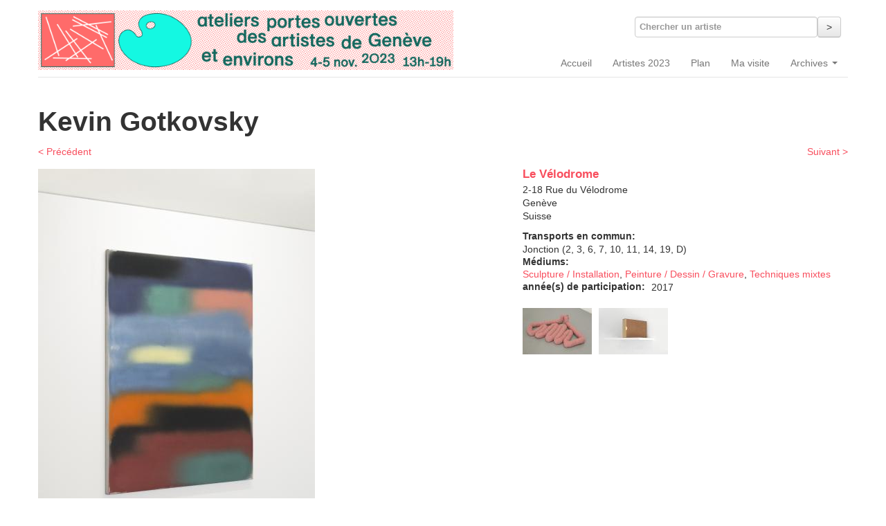

--- FILE ---
content_type: text/html; charset=utf-8
request_url: https://ateliersportesouvertes.ch/exposant/kevin-gotkovsky
body_size: 6339
content:
<!DOCTYPE html>
<html lang="fr" dir="ltr">
<head profile="http://www.w3.org/1999/xhtml/vocab">
  <meta charset="utf-8">
  <meta name="viewport" content="width=device-width, initial-scale=1.0">
  <meta http-equiv="Content-Type" content="text/html; charset=utf-8" />
<meta name="Generator" content="Drupal 7 (http://drupal.org)" />
<link rel="canonical" href="/exposant/kevin-gotkovsky" />
<link rel="shortlink" href="/node/568" />
<link rel="shortcut icon" href="https://ateliersportesouvertes.ch/sites/default/files/ouvretoi_favicon.png" type="image/png" />
  <title>Kevin Gotkovsky | Ateliers portes ouvertes des artistes de Genève</title>
  <link type="text/css" rel="stylesheet" href="https://ateliersportesouvertes.ch/sites/default/files/css/css_lQaZfjVpwP_oGNqdtWCSpJT1EMqXdMiU84ekLLxQnc4.css" media="all" />
<link type="text/css" rel="stylesheet" href="https://ateliersportesouvertes.ch/sites/default/files/css/css_kvaqtp5WyrrHbRp04EMjxDRU1slGUfavu9v2bsvcoDU.css" media="all" />
<link type="text/css" rel="stylesheet" href="https://ateliersportesouvertes.ch/sites/default/files/css/css_SY-T0MDl__rDCqMiL1BxQlycxwCdGHP2oapg9iisTdg.css" media="all" />
<link type="text/css" rel="stylesheet" href="https://ateliersportesouvertes.ch/sites/default/files/css/css_3XfNi_stbACGUn6j33hqpxjrZApF9-W_InCsat3hGnM.css" media="all" />
  <!-- HTML5 element support for IE6-8 -->
  <!--[if lt IE 9]>
    <script src="//html5shiv.googlecode.com/svn/trunk/html5.js"></script>
  <![endif]-->
  <script src="//ajax.googleapis.com/ajax/libs/jquery/1.12.4/jquery.min.js"></script>
<script>window.jQuery || document.write("<script src='/sites/all/modules/jquery_update/replace/jquery/1.12/jquery.min.js'>\x3C/script>")</script>
<script src="https://ateliersportesouvertes.ch/sites/default/files/js/js_GOikDsJOX04Aww72M-XK1hkq4qiL_1XgGsRdkL0XlDo.js"></script>
<script src="https://ateliersportesouvertes.ch/sites/default/files/js/js_NpQFy4NWHBHFtoJaFKk6AseR-P7p_c-mnqnAKAvjj5g.js"></script>
<script src="https://ateliersportesouvertes.ch/sites/default/files/js/js_gHk2gWJ_Qw_jU2qRiUmSl7d8oly1Cx7lQFrqcp3RXcI.js"></script>
<script src="https://ateliersportesouvertes.ch/sites/default/files/js/js_GG_IwnlS4YDLBXk_g8YtEaZAmfP5C6K0fuXxnnxFp44.js"></script>
<script src="https://www.googletagmanager.com/gtag/js?id=UA-43542126-1"></script>
<script>window.dataLayer = window.dataLayer || [];function gtag(){dataLayer.push(arguments)};gtag("js", new Date());gtag("set", "developer_id.dMDhkMT", true);gtag("config", "UA-43542126-1", {"groups":"default"});</script>
<script src="https://ateliersportesouvertes.ch/sites/default/files/js/js_N23fS6ooC-uvOJ2j7mtuBbVQeGAvoXnACb9oAiqrOPE.js"></script>
<script src="https://ateliersportesouvertes.ch/sites/default/files/js/js_FYkgi43Q_UuT2rQf0ZLbrYRRTpHPzgvsiUYZMgLWCoQ.js"></script>
<script src="https://ateliersportesouvertes.ch/sites/default/files/js/js_LsC8fhqmjOryvvjbvbR2Y_s_5NdFjilkAkcJr1-gU8c.js"></script>
<script>jQuery.extend(Drupal.settings, {"basePath":"\/","pathPrefix":"","setHasJsCookie":0,"ajaxPageState":{"theme":"act_art_theme_bootstrap","theme_token":"JdODilHiq6Rx1HXDk7FwiTJ1HOcdwoCj9Rc8oiWsjrk","jquery_version":"1.12","jquery_version_token":"fsPDWKnyxWlYXEXyDhgYyr9HRIyYXJ5-yijBJHeFTLA","js":{"\/\/ajax.googleapis.com\/ajax\/libs\/jquery\/1.12.4\/jquery.min.js":1,"0":1,"misc\/jquery-extend-3.4.0.js":1,"misc\/jquery-html-prefilter-3.5.0-backport.js":1,"misc\/jquery.once.js":1,"misc\/drupal.js":1,"sites\/all\/modules\/jquery_update\/js\/jquery_browser.js":1,"sites\/all\/modules\/jquery_update\/replace\/ui\/external\/jquery.cookie.js":1,"sites\/all\/modules\/jquery_update\/replace\/jquery.form\/4\/jquery.form.min.js":1,"misc\/ajax.js":1,"sites\/all\/modules\/jquery_update\/js\/jquery_update.js":1,"sites\/all\/modules\/entityreference\/js\/entityreference.js":1,"public:\/\/languages\/fr_tWFGl31Ux-8eWfA6opw-dTw3mIiGHk6gOH63z7fjvbQ.js":1,"sites\/all\/themes\/bootstrap\/js\/progress.js":1,"sites\/all\/modules\/custom\/lightbox2\/js\/lightbox.js":1,"sites\/all\/modules\/flag\/theme\/flag.js":1,"sites\/all\/modules\/compact_forms\/compact_forms.js":1,"sites\/all\/modules\/views\/js\/base.js":1,"sites\/all\/modules\/views\/js\/ajax_view.js":1,"sites\/all\/modules\/google_analytics\/googleanalytics.js":1,"https:\/\/www.googletagmanager.com\/gtag\/js?id=UA-43542126-1":1,"1":1,"sites\/all\/modules\/field_group\/field_group.js":1,"sites\/all\/themes\/act_art_theme_bootstrap\/bootstrap\/js\/bootstrap-affix.js":1,"sites\/all\/themes\/act_art_theme_bootstrap\/bootstrap\/js\/bootstrap-alert.js":1,"sites\/all\/themes\/act_art_theme_bootstrap\/bootstrap\/js\/bootstrap-button.js":1,"sites\/all\/themes\/act_art_theme_bootstrap\/bootstrap\/js\/bootstrap-carousel.js":1,"sites\/all\/themes\/act_art_theme_bootstrap\/bootstrap\/js\/bootstrap-collapse.js":1,"sites\/all\/themes\/act_art_theme_bootstrap\/bootstrap\/js\/bootstrap-dropdown.js":1,"sites\/all\/themes\/act_art_theme_bootstrap\/bootstrap\/js\/bootstrap-modal.js":1,"sites\/all\/themes\/act_art_theme_bootstrap\/bootstrap\/js\/bootstrap-tooltip.js":1,"sites\/all\/themes\/act_art_theme_bootstrap\/bootstrap\/js\/bootstrap-popover.js":1,"sites\/all\/themes\/act_art_theme_bootstrap\/bootstrap\/js\/bootstrap-scrollspy.js":1,"sites\/all\/themes\/act_art_theme_bootstrap\/bootstrap\/js\/bootstrap-transition.js":1,"sites\/all\/themes\/act_art_theme_bootstrap\/bootstrap\/js\/bootstrap-typeahead.js":1,"sites\/all\/themes\/act_art_theme_bootstrap\/js\/scripts.js":1,"sites\/all\/themes\/bootstrap\/js\/bootstrap_ajax.js":1,"sites\/all\/themes\/bootstrap\/js\/bootstrap_ajax_view.js":1},"css":{"modules\/system\/system.base.css":1,"modules\/field\/theme\/field.css":1,"sites\/all\/modules\/views\/css\/views.css":1,"sites\/all\/modules\/ctools\/css\/ctools.css":1,"sites\/all\/modules\/custom\/lightbox2\/css\/lightbox.css":1,"sites\/all\/modules\/getlocations\/modules\/getlocations_fields\/getlocations_fields.css":1,"sites\/all\/modules\/custom\/exposant_pager\/exposant_pager.css":1,"sites\/all\/modules\/compact_forms\/compact_forms.css":1,"sites\/all\/themes\/act_art_theme_bootstrap\/css\/style.css":1,"sites\/all\/themes\/act_art_theme_bootstrap\/css\/style-overrides.css":1}},"lightbox2":{"rtl":"0","file_path":"\/(\\w\\w\/)public:\/","default_image":"\/sites\/all\/modules\/custom\/lightbox2\/images\/brokenimage.jpg","border_size":10,"font_color":"000","box_color":"fff","top_position":"","overlay_opacity":"0.8","overlay_color":"000","disable_close_click":1,"resize_sequence":0,"resize_speed":400,"fade_in_speed":400,"slide_down_speed":600,"use_alt_layout":0,"disable_resize":0,"disable_zoom":0,"force_show_nav":0,"show_caption":1,"loop_items":1,"node_link_text":"","node_link_target":0,"image_count":"","video_count":"Vid\u00e9o !current sur !total","page_count":"Page !current sur !total","lite_press_x_close":"Appuyez sur \u003Ca href=\u0022#\u0022 onclick=\u0022hideLightbox(); return FALSE;\u0022\u003E\u003Ckbd\u003Ex\u003C\/kbd\u003E\u003C\/a\u003E pour fermer","download_link_text":"","enable_login":false,"enable_contact":false,"keys_close":"c x 27","keys_previous":"p 37","keys_next":"n 39","keys_zoom":"z","keys_play_pause":"32","display_image_size":"original","image_node_sizes":"()","trigger_lightbox_classes":"","trigger_lightbox_group_classes":"","trigger_slideshow_classes":"","trigger_lightframe_classes":"","trigger_lightframe_group_classes":"","custom_class_handler":0,"custom_trigger_classes":"","disable_for_gallery_lists":true,"disable_for_acidfree_gallery_lists":true,"enable_acidfree_videos":true,"slideshow_interval":10000,"slideshow_automatic_start":1,"slideshow_automatic_exit":1,"show_play_pause":1,"pause_on_next_click":0,"pause_on_previous_click":1,"loop_slides":0,"iframe_width":600,"iframe_height":400,"iframe_border":1,"enable_video":0,"useragent":"Mozilla\/5.0 (Macintosh; Intel Mac OS X 10_15_7) AppleWebKit\/537.36 (KHTML, like Gecko) Chrome\/131.0.0.0 Safari\/537.36; ClaudeBot\/1.0; +claudebot@anthropic.com)"},"flag":{"anonymous":true,"templates":{"visite_568":"\n\n\u003Cspan class=\u0022flag-wrapper flag-visite flag-visite-568\u0022\u003E\n      \u003Ca href=\u0022\/flag\/unflag\/visite\/568?destination=node\/568\u0026amp;token=1b602dd14891f1a6e68489ba9a8b2355\u0022 title=\u0022\u0022 class=\u0022btn btn-primary flag unflag-action flag-link-normal\u0022 rel=\u0022nofollow\u0022\u003EEnlever de ma visite\u003C\/a\u003E\u003Cspan class=\u0022flag-throbber\u0022\u003E\u0026nbsp;\u003C\/span\u003E\n    \u003C\/span\u003E\n\n"}},"compactForms":{"forms":["user-login","views-exposed-form-liste-exposants-page-1"],"stars":2},"urlIsAjaxTrusted":{"\/recherche":true,"\/views\/ajax":true},"views":{"ajax_path":"\/views\/ajax","ajaxViews":{"views_dom_id:2a34c6e55ba6882114468e8e96149c2e":{"view_name":"liste_exposants","view_display_id":"block_2","view_args":"568\/568","view_path":"node\/568","view_base_path":"exposants\/%","view_dom_id":"2a34c6e55ba6882114468e8e96149c2e","pager_element":0}}},"googleanalytics":{"account":["UA-43542126-1"],"trackOutbound":1,"trackMailto":1,"trackDownload":1,"trackDownloadExtensions":"7z|aac|arc|arj|asf|asx|avi|bin|csv|doc(x|m)?|dot(x|m)?|exe|flv|gif|gz|gzip|hqx|jar|jpe?g|js|mp(2|3|4|e?g)|mov(ie)?|msi|msp|pdf|phps|png|ppt(x|m)?|pot(x|m)?|pps(x|m)?|ppam|sld(x|m)?|thmx|qtm?|ra(m|r)?|sea|sit|tar|tgz|torrent|txt|wav|wma|wmv|wpd|xls(x|m|b)?|xlt(x|m)|xlam|xml|z|zip"},"field_group":{"html-element":"full"}});</script>
</head>
<body class="html not-front not-logged-in no-sidebars page-node page-node- page-node-568 node-type-exposant" >
  <div id="skip-link">
    <a href="#main-content" class="element-invisible element-focusable">Aller au contenu principal</a>
  </div>
    
<header id="navbar" role="banner" class="navbar">

	<div class="navbar-inner">

    <div class="container">
    
    <!-- .btn-navbar is used as the toggle for collapsed navbar content -->
    <a class="btn btn-navbar" data-toggle="collapse" data-target=".nav-collapse">
      <span class="icon-bar"></span>
      <span class="icon-bar"></span>
      <span class="icon-bar"></span>
    </a>
    
    <div id="branding">
              <a class="logo" href="/" title="Accueil">
          <img src="https://ateliersportesouvertes.ch/sites/all/themes/act_art_theme_bootstrap/logo.png" alt="Accueil" />
        </a>
            
            </div>
      
              <div class="nav-collapse collapse">
          <nav role="navigation">
                                                    <div class="region region-navigation">
    <section id="block-views-exp-liste-exposants-page-1" class="block block-views clearfix">

      
  <form action="/recherche" method="get" id="views-exposed-form-liste-exposants-page-1" accept-charset="UTF-8"><div><div class="views-exposed-form">
  <div class="views-exposed-widgets clearfix">
          <div id="edit-title-wrapper" class="views-exposed-widget views-widget-filter-title">
                  <label for="edit-title">
            Chercher un artiste          </label>
                        <div class="views-widget">
          <div class="control-group form-type-textfield form-item-title form-item">
<div class="controls"> <input type="text" id="edit-title" name="title" value="" size="30" maxlength="128" class="form-text" />
</div></div>
        </div>
              </div>
                    <div class="views-exposed-widget views-submit-button">
      <button class="btn form-submit" id="edit-submit-liste-exposants" name="" value="&amp;gt;" type="submit">&gt;</button>
    </div>
      </div>
</div>
</div></form>  
</section> <!-- /.block -->
<section id="block-menu-block-1" class="block block-menu-block clearfix">

      
  <div class="menu-block-wrapper menu-block-1 menu-name-main-menu parent-mlid-0 menu-level-1">
  <ul class="menu nav"><li class="first leaf menu-mlid-180"><a href="/" title="">Accueil</a></li>
<li class="leaf menu-mlid-1966"><a href="/artistes-2023" title="">Artistes 2023</a></li>
<li class="leaf menu-mlid-1965"><a href="/carte" title="">Plan</a></li>
<li class="leaf menu-mlid-1969"><a href="/visite" title="">Ma visite</a></li>
<li class="last expanded menu-mlid-1953 dropdown"><a href="/" title="" class="dropdown-toggle" data-toggle="dropdown" data-target="#">Archives <span class="caret"></span></a><ul class="dropdown-menu"><li class="first leaf menu-mlid-2780"><a href="/artistes-2021" title="">2021</a></li>
<li class="leaf menu-mlid-2129"><a href="/artistes-2019" title="">2019</a></li>
<li class="leaf menu-mlid-2051"><a href="/artistes-2017" title="">2017</a></li>
<li class="leaf menu-mlid-1954"><a href="/artistes-2015" title="">2015</a></li>
<li class="last leaf menu-mlid-1964"><a href="/artistes-2013" title="">2013</a></li>
</ul></li>
</ul></div>
  
</section> <!-- /.block -->
  </div>
                      </nav>
        </div>
            
  </div>
  
  </div>
  
</header>

<div class="main-container container">

  <header role="banner" id="page-header">
    

      </header> <!-- /#header -->

  <div class="row-fluid">

      

    <section class="span12">  
            <a id="main-content"></a>
                    <h1 class="page-header">Kevin Gotkovsky</h1>
                                                        
<article id="node-568" class="node node-exposant node-promoted clearfix">


  <header>
            
      </header>

  <ul class="exposant-pager">
<li class="next"><a href="/exposant/le-grand-atelier">Suivant &gt;</a></li>
<li class="previous"><a href="/exposant/annabelle-voisin">&lt; Précédent</a></li>
</ul>
<div><div class="colga span7"><div class="field field-name-field-image-principale field-type-image field-label-hidden"><div class="field-items"><div class="field-item even"><img src="https://ateliersportesouvertes.ch/sites/default/files/styles/large/public/1_3.jpg?itok=GLMpgAC3" width="400" height="600" alt="" /></div></div></div><div class="field field-name-body field-type-text-with-summary field-label-hidden"><div class="field-items"><div class="field-item even"> <p>Né dans les Yvelines (FR) en 1991, Kevin Gotkovsky est un artiste développant une pratique de la sculpture s’articulant autour d’une réflexion sur l’industrie. Après des études en design graphique à l'Ensba Lyon (FR) puis un master en arts visuels à la HEAD Genève, Kevin Gotkovsky a été résident 2016-2017 du Vélodrome à Genève. Il a participé à plusieurs expositions à Genève dans des lieux comme One gee in fog, Topic, Hit et la galerie Bärtschi &amp; Cie. Kevin Gotkovsky est actuellement en résidence à la Cité internationale des arts de Paris (FR).<br /><br />À l'occasion des portes ouvertes 2017 des ateliers d’artistes à Genève, les trois résidents 2016-17 du Vélodrome (Annabelle Voisin, Romain Grateau et Kevin Gotkovsky) proposeront une exposition collective à l'espace Pneu avec Coline Mir, Virginie Descamps, Paul Paillet, Jonathan Vidal, Pierre Szczepski et Quentin Lannes.</p>
 </div></div></div></div><div class="coldr span5"><div class="field field-name-field-lieu field-type-entityreference field-label-hidden"><div class="field-items"><div class="field-item even"><article id="node-259" class="node node-lieu node-teaser clearfix">


  <header>
              <h2><a href="/lieu/le-velodrome">Le Vélodrome</a></h2>
        
      </header>

  <div class="field field-name-field-adresse field-type-getlocations-fields field-label-hidden"><div class="field-items"><div class="field-item even"><div class="location vcard"><div class="adr"><div class="street-address">2-18 Rue du Vélodrome</div><span class="locality">Genève</span>&nbsp;<div class="country-name">Suisse</div></div></div></div></div></div><div class="field field-name-field-bus field-type-text field-label-above"><div class="field-label">Transports en commun:&nbsp;</div><div class="field-items"><div class="field-item even">Jonction (2, 3, 6, 7, 10, 11, 14, 19, D)</div></div></div>
      <footer>
                </footer>
  
  
</article> <!-- /.node -->
</div></div></div><div class="field field-name-field-mediums field-type-taxonomy-term-reference field-label-inline clearfix"><div class="field-label">Médiums:&nbsp;</div><div class="field-items"><div class="field-item even"><a href="/medium/sculpture-installation">Sculpture / Installation</a>, <a href="/medium/peinture-dessin-gravure">Peinture / Dessin / Gravure</a>, <a href="/medium/techniques-mixtes">Techniques mixtes</a></div></div></div><div class="field field-name-field-annee-participation field-type-list-integer field-label-inline clearfix"><div class="field-label">année(s) de participation:&nbsp;</div><div class="field-items"><div class="field-item even">2017</div></div></div><div class="field field-name-field-images field-type-image field-label-hidden"><div class="field-items"><div class="field-item even"><a href="https://ateliersportesouvertes.ch/sites/default/files/styles/extra_large/public/2_2.jpg?itok=w0QXeDvA" rel="lightbox[field_images][]" title=""><img src="https://ateliersportesouvertes.ch/sites/default/files/styles/thumbnail/public/2_2.jpg?itok=7a7f22Mq" width="100" height="67" alt="" /></a></div><div class="field-item odd"><a href="https://ateliersportesouvertes.ch/sites/default/files/styles/extra_large/public/3_3.jpg?itok=sd5RLEvq" rel="lightbox[field_images][]" title=""><img src="https://ateliersportesouvertes.ch/sites/default/files/styles/thumbnail/public/3_3.jpg?itok=V4dv5qrZ" width="100" height="67" alt="" /></a></div></div></div></div></div>
      <footer>
            <ul class="links inline"><li class="flag-visite first last"><span>

<span class="flag-wrapper flag-visite flag-visite-568">
      <a href="/flag/flag/visite/568?destination=node/568&amp;token=1b602dd14891f1a6e68489ba9a8b2355" title="" class="btn btn-primary flag flag-action flag-link-normal" rel="nofollow">Ajouter à ma visite</a><span class="flag-throbber">&nbsp;</span>
    </span>

</span></li>
</ul>    </footer>
  
  
</article> <!-- /.node -->
    </section>

    
  </div>
</div>
<footer class="footer container">
    <div class="region region-footer">
    <section id="block-block-4" class="block block-block clearfix">

      
   <!--<div class="row"><div class="span4"><p>Evénement organisé par Act-art &ndash; Fédération des associations d&rsquo;artistes en lien avec les arts visuels, Genève.<br /><br />&nbsp;</p></div><div class="span8"><p><a href="http://www.ville-geneve.ch" target="_blank"><img alt="" src="/sites/default/files/pictures/soutienvdg_pos200.jpg" style="width: 200px; height: 41px;" /></a></p><p>&nbsp;</p></div></div>--><div class="row">
<div class="span8">
<p> </p>
</div>
<div class="span4">
<!--<p><strong>Les associations d&#39;act-art:</strong></p><p><a href="https://www.usinekugler.ch/les-associations/cheminee-nord" target="_blank">Cheminée Nord</a><br /><a href="https://aggc.ch/">Atelier genevois de gravure contemporaine</a><br /><a href="http://www.iapma.info" target="_blank">IAPMA - Genève</a><br /><a href="http://smagalerie.e-monsite.com/" target="_blank">SMA</a><br /><a href="http://www.ssbart-geneve.ch/" target="_blank">SSBA-GE</a><br />Verrière-Sud<br /><a href="http://www.visarte-geneve.ch/" target="_blank">Visarte.Genève</a></p><p>&nbsp;</p></div></div><p>&nbsp;</p><p>&nbsp;</p>--></div>
</div>
<!--<p><a href="https://halle-nord.ch/" target="_blank"><img alt="" src="/sites/default/files/footer-web.png" style="width: 800px; height: 137px;" /></a></p>--><p><a href="#skip-link" class="top">^ Retour en haut</a></p>
   
</section> <!-- /.block -->
  </div>
</footer>
  </body>
</html>
